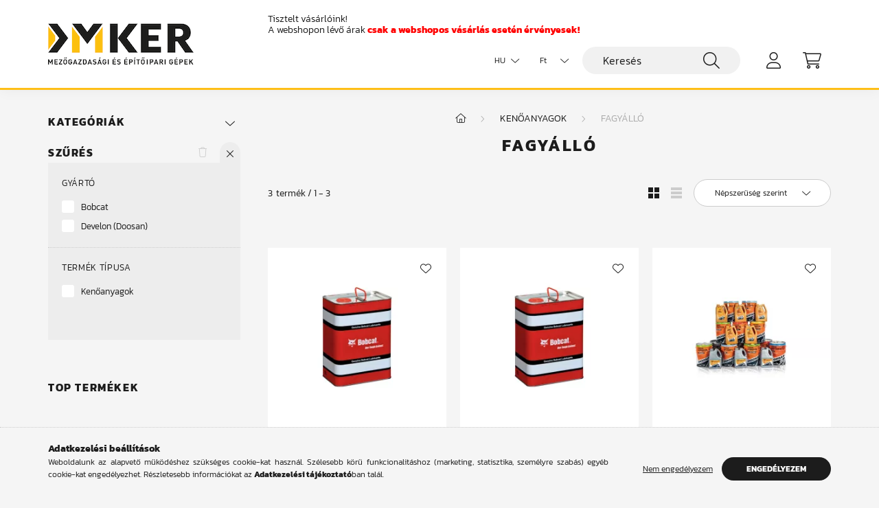

--- FILE ---
content_type: text/html; charset=UTF-8
request_url: https://www.dmkerwebshop.hu/Fagyallo
body_size: 18953
content:
<!DOCTYPE html>
<html lang="hu">
    <head>
        <meta charset="utf-8">
<meta name="description" content="Fagyálló, Kenőanyagok, DMKER webshop">
<meta name="robots" content="index, follow">
<meta http-equiv="X-UA-Compatible" content="IE=Edge">
<meta property="og:site_name" content="DMKER webshop" />
<meta property="og:title" content="Fagyálló - Kenőanyagok - DMKER webshop">
<meta property="og:description" content="Fagyálló, Kenőanyagok, DMKER webshop">
<meta property="og:type" content="website">
<meta property="og:url" content="https://www.dmkerwebshop.hu/Fagyallo">
<meta name="mobile-web-app-capable" content="yes">
<meta name="apple-mobile-web-app-capable" content="yes">
<meta name="MobileOptimized" content="320">
<meta name="HandheldFriendly" content="true">

<title>Fagyálló - Kenőanyagok - DMKER webshop</title>


<script>
var service_type="shop";
var shop_url_main="https://www.dmkerwebshop.hu";
var actual_lang="hu";
var money_len="0";
var money_thousend=" ";
var money_dec=",";
var shop_id=57288;
var unas_design_url="https:"+"/"+"/"+"www.dmkerwebshop.hu"+"/"+"!common_design"+"/"+"base"+"/"+"002200"+"/";
var unas_design_code='002200';
var unas_base_design_code='2200';
var unas_design_ver=4;
var unas_design_subver=4;
var unas_shop_url='https://www.dmkerwebshop.hu';
var responsive="yes";
var price_nullcut_disable=1;
var config_plus=new Array();
config_plus['product_tooltip']=1;
config_plus['cart_redirect']=2;
config_plus['money_type']='Ft';
config_plus['money_type_display']='Ft';
var lang_text=new Array();

var UNAS = UNAS || {};
UNAS.shop={"base_url":'https://www.dmkerwebshop.hu',"domain":'www.dmkerwebshop.hu',"username":'dmteszt.unas.hu',"id":57288,"lang":'hu',"currency_type":'Ft',"currency_code":'HUF',"currency_rate":'1',"currency_length":0,"base_currency_length":0,"canonical_url":'https://www.dmkerwebshop.hu/Fagyallo'};
UNAS.design={"code":'002200',"page":'product_list'};
UNAS.api_auth="bf3f9f4cd4c9d19478f105ed76dab85a";
UNAS.customer={"email":'',"id":0,"group_id":0,"without_registration":0};
UNAS.shop["category_id"]="773913";
UNAS.shop["only_private_customer_can_purchase"] = false;
 

UNAS.text = {
    "button_overlay_close": `Bezár`,
    "popup_window": `Felugró ablak`,
    "list": `lista`,
    "updating_in_progress": `frissítés folyamatban`,
    "updated": `frissítve`,
    "is_opened": `megnyitva`,
    "is_closed": `bezárva`,
    "deleted": `törölve`,
    "consent_granted": `hozzájárulás megadva`,
    "consent_rejected": `hozzájárulás elutasítva`,
    "field_is_incorrect": `mező hibás`,
    "error_title": `Hiba!`,
    "product_variants": `termék változatok`,
    "product_added_to_cart": `A termék a kosárba került`,
    "product_added_to_cart_with_qty_problem": `A termékből csak [qty_added_to_cart] [qty_unit] került kosárba`,
    "product_removed_from_cart": `A termék törölve a kosárból`,
    "reg_title_name": `Név`,
    "reg_title_company_name": `Cégnév`,
    "number_of_items_in_cart": `Kosárban lévő tételek száma`,
    "cart_is_empty": `A kosár üres`,
    "cart_updated": `A kosár frissült`
};


UNAS.text["delete_from_compare"]= `Törlés összehasonlításból`;
UNAS.text["comparison"]= `Összehasonlítás`;

UNAS.text["delete_from_favourites"]= `Törlés a kedvencek közül`;
UNAS.text["add_to_favourites"]= `Kedvencekhez`;






window.lazySizesConfig=window.lazySizesConfig || {};
window.lazySizesConfig.loadMode=1;
window.lazySizesConfig.loadHidden=false;

window.dataLayer = window.dataLayer || [];
function gtag(){dataLayer.push(arguments)};
gtag('js', new Date());
</script>

<script src="https://www.dmkerwebshop.hu/!common_packages/jquery/jquery-3.2.1.js?mod_time=1759314983"></script>
<script src="https://www.dmkerwebshop.hu/!common_packages/jquery/plugins/migrate/migrate.js?mod_time=1759314984"></script>
<script src="https://www.dmkerwebshop.hu/!common_packages/jquery/plugins/autocomplete/autocomplete.js?mod_time=1759314983"></script>
<script src="https://www.dmkerwebshop.hu/!common_packages/jquery/plugins/ui/ui_slider-1.11.4.js?mod_time=1759314984"></script>
<script src="https://www.dmkerwebshop.hu/!common_packages/jquery/plugins/ui/ui_touch-punch.js?mod_time=1759314984"></script>
<script src="https://www.dmkerwebshop.hu/!common_packages/jquery/plugins/tools/overlay/overlay.js?mod_time=1759314984"></script>
<script src="https://www.dmkerwebshop.hu/!common_packages/jquery/plugins/tools/toolbox/toolbox.expose.js?mod_time=1759314984"></script>
<script src="https://www.dmkerwebshop.hu/!common_packages/jquery/plugins/lazysizes/lazysizes.min.js?mod_time=1759314984"></script>
<script src="https://www.dmkerwebshop.hu/!common_packages/jquery/plugins/lazysizes/plugins/bgset/ls.bgset.min.js?mod_time=1759314984"></script>
<script src="https://www.dmkerwebshop.hu/!common_packages/jquery/own/shop_common/exploded/common.js?mod_time=1764831093"></script>
<script src="https://www.dmkerwebshop.hu/!common_packages/jquery/own/shop_common/exploded/common_overlay.js?mod_time=1759314983"></script>
<script src="https://www.dmkerwebshop.hu/!common_packages/jquery/own/shop_common/exploded/common_shop_popup.js?mod_time=1759314983"></script>
<script src="https://www.dmkerwebshop.hu/!common_packages/jquery/own/shop_common/exploded/page_product_list.js?mod_time=1759314983"></script>
<script src="https://www.dmkerwebshop.hu/!common_packages/jquery/own/shop_common/exploded/function_favourites.js?mod_time=1759314983"></script>
<script src="https://www.dmkerwebshop.hu/!common_packages/jquery/own/shop_common/exploded/function_compare.js?mod_time=1759314983"></script>
<script src="https://www.dmkerwebshop.hu/!common_packages/jquery/own/shop_common/exploded/function_param_filter.js?mod_time=1764233415"></script>
<script src="https://www.dmkerwebshop.hu/!common_packages/jquery/own/shop_common/exploded/function_infinite_scroll.js?mod_time=1759314983"></script>
<script src="https://www.dmkerwebshop.hu/!common_packages/jquery/plugins/hoverintent/hoverintent.js?mod_time=1759314984"></script>
<script src="https://www.dmkerwebshop.hu/!common_packages/jquery/own/shop_tooltip/shop_tooltip.js?mod_time=1759314983"></script>
<script src="https://www.dmkerwebshop.hu/!common_packages/jquery/plugins/waypoints/waypoints-4.0.0.js?mod_time=1759314984"></script>
<script src="https://www.dmkerwebshop.hu/!common_design/base/002200/main.js?mod_time=1759314986"></script>
<script src="https://www.dmkerwebshop.hu/!common_packages/jquery/plugins/flickity/v3/flickity.pkgd.min.js?mod_time=1759314984"></script>
<script src="https://www.dmkerwebshop.hu/!common_packages/jquery/plugins/flickity/v3/as-nav-for.js?mod_time=1759314984"></script>
<script src="https://www.dmkerwebshop.hu/!common_packages/jquery/plugins/toastr/toastr.min.js?mod_time=1759314984"></script>
<script src="https://www.dmkerwebshop.hu/!common_packages/jquery/plugins/tippy/popper-2.4.4.min.js?mod_time=1759314984"></script>
<script src="https://www.dmkerwebshop.hu/!common_packages/jquery/plugins/tippy/tippy-bundle.umd.min.js?mod_time=1759314984"></script>

<link href="https://www.dmkerwebshop.hu/temp/shop_57288_4d3c721630cf563908f83d899fae0e8a.css?mod_time=1767657758" rel="stylesheet" type="text/css">

<link href="https://www.dmkerwebshop.hu/Fagyallo" rel="canonical">
<link href="https://www.dmkerwebshop.hu/shop_ordered/57288/design_pic/favicon.ico" rel="shortcut icon">
<script>
        var google_consent=1;
    
        gtag('consent', 'default', {
           'ad_storage': 'denied',
           'ad_user_data': 'denied',
           'ad_personalization': 'denied',
           'analytics_storage': 'denied',
           'functionality_storage': 'denied',
           'personalization_storage': 'denied',
           'security_storage': 'granted'
        });

    
        gtag('consent', 'update', {
           'ad_storage': 'denied',
           'ad_user_data': 'denied',
           'ad_personalization': 'denied',
           'analytics_storage': 'denied',
           'functionality_storage': 'denied',
           'personalization_storage': 'denied',
           'security_storage': 'granted'
        });

        </script>
    	<script>
	/* <![CDATA[ */
	$(document).ready(function() {
       $(document).bind("contextmenu",function(e) {
            return false;
       });
	});
	/* ]]> */
	</script>
	

        <meta content="width=device-width, initial-scale=1.0" name="viewport" />
        <link rel="preconnect" href="https://fonts.gstatic.com">
        <link rel="preload" href="https://fonts.googleapis.com/css2?family=Quicksand:wght@400;700&display=swap" as="style" />
        <link rel="stylesheet" href="https://fonts.googleapis.com/css2?family=Quicksand:wght@400;700&display=swap" media="print" onload="this.media='all'">
        <noscript>
            <link rel="stylesheet" href="https://fonts.googleapis.com/css2?family=Quicksand:wght@400;700&display=swap" />
        </noscript>
        
        
        
        
        
        

        
        
        
        
                    
            
            
            
            
            
            
            
            
            
                
    </head>

                
                
    
    
    
    
    
                             
    
    <body class='design_ver4 design_subver1 design_subver2 design_subver3 design_subver4' id="ud_shop_art">
    
    <div id="image_to_cart" style="display:none; position:absolute; z-index:100000;"></div>
<div class="overlay_common overlay_warning" id="overlay_cart_add"></div>
<script>$(document).ready(function(){ overlay_init("cart_add",{"onBeforeLoad":false}); });</script>
<div class="overlay_common overlay_ok" id="overlay_cart_add_ok"></div>
<script>$(document).ready(function(){ overlay_init("cart_add_ok",[]); });</script>
<div class="overlay_common overlay_dialog" id="overlay_save_filter"></div>
<script>$(document).ready(function(){ overlay_init("save_filter",{"closeOnEsc":true,"closeOnClick":true}); });</script>
<div id="overlay_login_outer"></div>	
	<script>
	$(document).ready(function(){
	    var login_redir_init="";

		$("#overlay_login_outer").overlay({
			onBeforeLoad: function() {
                var login_redir_temp=login_redir_init;
                if (login_redir_act!="") {
                    login_redir_temp=login_redir_act;
                    login_redir_act="";
                }

									$.ajax({
						type: "GET",
						async: true,
						url: "https://www.dmkerwebshop.hu/shop_ajax/ajax_popup_login.php",
						data: {
							shop_id:"57288",
							lang_master:"hu",
                            login_redir:login_redir_temp,
							explicit:"ok",
							get_ajax:"1"
						},
						success: function(data){
							$("#overlay_login_outer").html(data);
							if (unas_design_ver >= 5) $("#overlay_login_outer").modal('show');
							$('#overlay_login1 input[name=shop_pass_login]').keypress(function(e) {
								var code = e.keyCode ? e.keyCode : e.which;
								if(code.toString() == 13) {		
									document.form_login_overlay.submit();		
								}	
							});	
						}
					});
								},
			top: 50,
			mask: {
	color: "#000000",
	loadSpeed: 200,
	maskId: "exposeMaskOverlay",
	opacity: 0.7
},
			closeOnClick: (config_plus['overlay_close_on_click_forced'] === 1),
			onClose: function(event, overlayIndex) {
				$("#login_redir").val("");
			},
			load: false
		});
		
			});
	function overlay_login() {
		$(document).ready(function(){
			$("#overlay_login_outer").overlay().load();
		});
	}
	function overlay_login_remind() {
        if (unas_design_ver >= 5) {
            $("#overlay_remind").overlay().load();
        } else {
            $(document).ready(function () {
                $("#overlay_login_outer").overlay().close();
                setTimeout('$("#overlay_remind").overlay().load();', 250);
            });
        }
	}

    var login_redir_act="";
    function overlay_login_redir(redir) {
        login_redir_act=redir;
        $("#overlay_login_outer").overlay().load();
    }
	</script>  
	<div class="overlay_common overlay_info" id="overlay_remind"></div>
<script>$(document).ready(function(){ overlay_init("remind",[]); });</script>

	<script>
    	function overlay_login_error_remind() {
		$(document).ready(function(){
			load_login=0;
			$("#overlay_error").overlay().close();
			setTimeout('$("#overlay_remind").overlay().load();', 250);	
		});
	}
	</script>  
	<div class="overlay_common overlay_info" id="overlay_newsletter"></div>
<script>$(document).ready(function(){ overlay_init("newsletter",[]); });</script>

<script>
function overlay_newsletter() {
    $(document).ready(function(){
        $("#overlay_newsletter").overlay().load();
    });
}
</script>
<div class="overlay_common overlay_error" id="overlay_script"></div>
<script>$(document).ready(function(){ overlay_init("script",[]); });</script>
    <script>
    $(document).ready(function() {
        $.ajax({
            type: "GET",
            url: "https://www.dmkerwebshop.hu/shop_ajax/ajax_stat.php",
            data: {master_shop_id:"57288",get_ajax:"1"}
        });
    });
    </script>
    

    <div id="container" class="page_shop_art_773913  js-ajax-filter-box-checking">
                

        <header class="header js-header">
            <div class="header-inner js-header-inner">
                <div class="container">
                    <div class="row gutters-10 gutters-xl-20 flex-nowrap justify-content-center align-items-center py-3 py-lg-4 position-relative">
                        <div class="header__left col col-lg-auto">
                            <div class="header__left-inner d-flex align-items-center">
                                <button type="button" class="hamburger__btn dropdown--btn d-xl-none" id="hamburger__btn" aria-label="hamburger button" data-btn-for=".main__left">
                                    <span class="hamburger__btn-icon icon--hamburger"></span>
                                </button>
                                    <div id="header_logo_img" class="js-element header_logo logo" data-element-name="header_logo">
        <div class="header_logo-img-container">
            <div class="header_logo-img-wrapper">
                                                <a href="https://www.dmkerwebshop.hu/">                    <picture>
                                                <source media="(max-width: 575.98px)" srcset="https://www.dmkerwebshop.hu/!common_design/custom/dmteszt.unas.hu/element/layout_hu_header_logo-280x60_1_small.png?time=1706701819 212w, https://www.dmkerwebshop.hu/!common_design/custom/dmteszt.unas.hu/element/layout_hu_header_logo-280x60_1_small_retina.png?time=1706701819 212w" sizes="212px"/>
                                                <source srcset="https://www.dmkerwebshop.hu/!common_design/custom/dmteszt.unas.hu/element/layout_hu_header_logo-280x60_1_default.png?time=1706701819 1x, https://www.dmkerwebshop.hu/!common_design/custom/dmteszt.unas.hu/element/layout_hu_header_logo-280x60_1_default_retina.png?time=1706701819 2x" />
                        <img                              src="https://www.dmkerwebshop.hu/!common_design/custom/dmteszt.unas.hu/element/layout_hu_header_logo-280x60_1_default.png?time=1706701819"                             
                             alt="DMKER webshop                        "/>
                    </picture>
                    </a>                                        </div>
        </div>
    </div>

                            </div>
                        </div>

                        <div class="header__right col-auto col-lg">
                            <div class="row gutters-10 align-items-center">
                                <div class="js-element header_text_section_2 d-none d-lg-block col col-xl-auto text-center text-xl-left" data-element-name="header_text_section_2">
            <div class="header_text_section_2-slide slide-1"><p>Tisztelt vásárlóink!</p>
<p>A webshopon lévő árak <span style="color: #ff0000;"><strong>c<span style="color: #ff0000;">sak</span> a webshopos vásárlás esetén érvényesek!</strong></span></p>
<p>&nbsp;</p></div>
    </div>

                                <div class="col-auto col-xl d-flex justify-content-end position-static">
                                        <div class="lang-box-desktop flex-shrink-0">
        <div class="lang-select-group form-group form-select-group mb-0">
            <select class="form-control border-0 lang-select" aria-label="Nyelv váltás" name="change_lang" id="box_lang_select_desktop" onchange="location.href='https://www.dmkerwebshop.hu'+this.value">
                                <option value="/Fagyallo" selected="selected">HU</option>
                                <option value="/en/Fagyallo">EN</option>
                            </select>
        </div>
    </div>
    
                                        <div class="currency-box-desktop flex-shrink-0">
        <form action="https://www.dmkerwebshop.hu/shop_moneychange.php" name="form_moneychange" method="post"><input name="file_back" type="hidden" value="/Fagyallo">
            <div class="currency-select-group form-group form-select-group mb-0">
                <select class="form-control border-0 money-select" aria-label="Pénznem váltás" name="session_money_select" id="session_money_select2" onchange="document.form_moneychange.submit();">
                    <option value="-1" selected="selected">Ft</option>
                                            <option value="0">EUR</option>
                                    </select>
            </div>
        </form>
            </div>


                                    <button class="search-box__dropdown-btn dropdown--btn d-xl-none" aria-label="search button" type="button" data-btn-for=".search-box__dropdown">
                                        <span class="search-box__dropdown-btn-icon icon--search"></span>
                                    </button>
                                    <div class="search-box search-box__dropdown dropdown--content dropdown--content-till-lg" data-content-for=".search__dropdown-btn" data-content-direction="full">
                                        <div class="dropdown--content-inner search-box__inner position-relative js-search browser-is-chrome" id="box_search_content">
    <form name="form_include_search" id="form_include_search" action="https://www.dmkerwebshop.hu/shop_search.php" method="get">
    <div class="box-search-group">
        <input data-stay-visible-breakpoint="1200" class="search-box__input ac_input form-control js-search-input" name="search"
               pattern=".{3,100}" id="box_search_input" value="" aria-label="Keresés"
               title="Hosszabb kereső kifejezést írjon be!" placeholder="Keresés" type="search" maxlength="100" autocomplete="off"
               required        >
        <div class='search-box__search-btn-outer input-group-append' title='Keresés'>
            <button class='search-btn' aria-label="Keresés">
                <span class="search-btn-icon icon--search"></span>
            </button>
        </div>
        <div class="search__loading">
            <div class="loading-spinner--small"></div>
        </div>
    </div>
    <div class="search-box__mask"></div>
    </form>
    <div class="ac_results"></div>
</div>
<script>
    $(document).ready(function(){
        $(document).on('smartSearchInputLoseFocus', function(){
            if ($('.js-search-smart-autocomplete').length>0) {
                setTimeout(function () {
                    let height = $(window).height() - ($('.js-search-smart-autocomplete').offset().top - $(window).scrollTop()) - 20;
                    $('.search-smart-autocomplete').css('max-height', height + 'px');
                }, 300);
            }
        });
    });
</script>

                                    </div>

                                        <button type="button" class="profile__btn js-profile-btn dropdown--btn" id="profile__btn" data-orders="https://www.dmkerwebshop.hu/shop_order_track.php" aria-label="profile button" data-btn-for=".profile__dropdown">
        <span class="profile__btn-icon icon--head"></span>
    </button>
    <div class="profile__dropdown dropdown--content" data-content-for=".profile__btn" data-content-direction="right">
        <div class="dropdown--content-inner">
                    <div class="profile__title">
                <span class="profile__title-icon icon--b-head"></span>
                <span class="profile__title-text">Belépés</span>
            </div>
            <div class='login-box__loggedout-container'>
                <form name="form_login" action="https://www.dmkerwebshop.hu/shop_logincheck.php" method="post"><input name="file_back" type="hidden" value="/Fagyallo"><input type="hidden" name="login_redir" value="" id="login_redir">
                <div class="login-box__form-inner">
                    <div class="form-group login-box__input-field form-label-group">
                        <input name="shop_user_login" id="shop_user_login" aria-label="Email" placeholder='Email' type="text" maxlength="100" class="form-control" spellcheck="false" autocomplete="email" autocapitalize="off">
                        <label for="shop_user_login">Email</label>
                    </div>
                    <div class="form-group login-box__input-field form-label-group mb-4">
                        <input name="shop_pass_login" id="shop_pass_login" aria-label="Jelszó" placeholder="Jelszó" type="password" maxlength="100" class="form-control" spellcheck="false" autocomplete="current-password" autocapitalize="off">
                        <label for="shop_pass_login">Jelszó</label>
                    </div>
                    <div class="form-group text-center mb-4">
                        <button type="submit" class="btn btn-primary">Belép</button>
                    </div>
                                        <div class="line-separator"></div>
                    <div class="form-group text-center">
                        <div class="login-box__reg-btn-wrap">
                            <a class="login-box__reg-btn btn btn-secondary" href="https://www.dmkerwebshop.hu/shop_reg.php?no_reg=0">Regisztráció</a>
                        </div>
                        <div class="login-box__remind-btn-wrap">
                            <button type="button" class="login-box__remind-btn btn btn-secondary" onclick="handleCloseDropdowns(); overlay_login_remind();">Elfelejtettem a jelszavamat</button>
                        </div>
                    </div>
                </div>
                </form>
            </div>
                </div>
    </div>


                                    <button class="cart-box__btn dropdown--btn js-cart-box-loaded-by-ajax" aria-label="cart button" type="button" data-btn-for=".cart-box__dropdown">
                                        <span class="cart-box__btn-icon icon--cart">
                                                <span id="box_cart_content" class="cart-box">            </span>
                                        </span>
                                    </button>
                                                                        <div class="cart-box__dropdown dropdown--content js-cart-box-dropdown" data-content-for=".cart-box__btn" data-content-direction="right">
                                        <div class="h-100 dropdown--content-inner" id="box_cart_content2">
                                            <div class="loading-spinner-wrapper text-center">
                                                <div class="loading-spinner--small" style="width:30px;height:30px;"></div>
                                            </div>
                                            <script>
                                                $(document).ready(function(){
                                                    $('.cart-box__btn').on('click', function(){
                                                        let $this_btn = $(this);
                                                        const $box_cart_2 = $("#box_cart_content2");

                                                        if (!$this_btn.hasClass('ajax-loading') && !$this_btn.hasClass('is-loaded')) {
                                                            $.ajax({
                                                                type: "GET",
                                                                async: true,
                                                                url: "https://www.dmkerwebshop.hu/shop_ajax/ajax_box_cart.php?get_ajax=1&lang_master=hu&cart_num=2",
                                                                beforeSend:function(){
                                                                    $this_btn.addClass('ajax-loading');
                                                                    $box_cart_2.addClass('ajax-loading');
                                                                },
                                                                success: function (data) {
                                                                    $box_cart_2.html(data).removeClass('ajax-loading').addClass("is-loaded");
                                                                    $this_btn.removeClass('ajax-loading').addClass("is-loaded");

                                                                    const $box_cart_free_shipping_el = $(".js-cart-box-free-shipping", $box_cart_2);
                                                                    const $box_cart_sum_and_btns_el = $(".js-cart-box-sum-and-btns", $box_cart_2);
                                                                    const $box_cart_header_el = $(".js-cart-box-title", $box_cart_2);

                                                                    requestAnimationFrame(function() {
                                                                        if ($box_cart_free_shipping_el.length > 0 && $box_cart_free_shipping_el.css('display') != 'none') {
                                                                            root.style.setProperty("--cart-box-free-shipping-height", $box_cart_free_shipping_el.outerHeight(true) + "px");
                                                                        }
                                                                        if ($box_cart_header_el.length > 0 && $box_cart_header_el.css('display') != 'none') {
                                                                            root.style.setProperty("--cart-box-header-height", $box_cart_header_el.outerHeight(true) + "px");
                                                                        }
                                                                        root.style.setProperty("--cart-box-sum-and-btns", $box_cart_sum_and_btns_el.outerHeight(true) + "px");
                                                                    })
                                                                }
                                                            });
                                                        }
                                                    });
                                                });
                                            </script>
                                            
                                        </div>
                                    </div>
                                                                    </div>
                            </div>
                        </div>
                    </div>
                </div>
            </div>
        </header>
        
        <main class="main">
            <div class="container">
                <div class="row">
                                        <div class="main__left col-auto dropdown--content dropdown--content-till-lg" data-content-for=".hamburger__btn, .filter-top__filter-btn" data-content-direction="left">
                        <button class="main__left-btn-close btn-close d-xl-none" data-close-btn-for=".hamburger__btn, .main__left" type="button" aria-label="bezár" data-text="bezár"></button>
                        <div class="main__left-inner">
                            

                                                        <div id="box_container_shop_cat" class="box_container">
                                <div class="box box--closeable">
                                    <div class="box__title h4">
                                        <span class="box__title-text" onclick="boxContentOpener($(this));">Kategóriák</span>
                                        <button onclick="boxContentOpener($(this));" aria-expanded="false" class="box__toggle-btn content-toggle-btn" aria-haspopup="listbox" type="button"></button>
                                    </div>
                                    <div class="box__content show js-box-content">
                                                <script>
    function navItemOpen($thisBtn) {
        let $thisParentSubmenu = $thisBtn.closest('.submenu');
        let $thisNavItem = $thisBtn.closest('.nav-item');
        let $thisSubmenu = $thisNavItem.find('.submenu').first();

        /*remove is-opened class form the rest menus (cat+plus)*/
        let $notThisOpenedNavItem = $thisParentSubmenu.find('.nav-item.show').not($thisNavItem);
        $notThisOpenedNavItem.find('.submenu.show').removeClass('show');
        $notThisOpenedNavItem.find('.submenu-toggle-btn').attr('aria-expanded','false');
        $notThisOpenedNavItem.removeClass('show');

        if ($thisNavItem.hasClass('show')) {
            $thisBtn.attr('aria-expanded','false');
            $thisNavItem.removeClass('show');
            $thisSubmenu.removeClass('show');
        } else {
            $thisBtn.attr('aria-expanded','true');
            $thisNavItem.addClass('show');
            $thisSubmenu.addClass('show');
        }
    }
    function catSubLoad($id,$ajaxUrl){
        let $navItem = $('.nav-item[data-id="'+$id+'"]');

        $.ajax({
            type: 'GET',
            url: $ajaxUrl,
            beforeSend: function(){
                $navItem.addClass('ajax-loading');
                setTimeout(function (){
                    if (!$navItem.hasClass('ajax-loaded')) {
                        $navItem.addClass('ajax-loader');
                    }
                }, 500);
            },
            success:function(data){
                $navItem.append(data);
                $("> .nav-link-wrapper > .submenu-toggle-btn", $navItem).attr('onclick','navItemOpen($(this));').trigger('click');
                $navItem.removeClass('ajax-loading ajax-loader').addClass('ajax-loaded');
            }
        });
    }
</script>

<ul id="nav__cat" class="navbar-nav js-navbar-nav">
            <li class="nav-item spec-item js-nav-item-akcio" data-id="akcio">
            <div class="nav-link-wrapper">
                <a class="nav-link" href="https://www.dmkerwebshop.hu/shop_artspec.php?artspec=1">
                    Akciók
                                    </a>

                            </div>
                    </li>
            <li class="nav-item has-submenu js-nav-item-939876" data-id="939876">
            <div class="nav-link-wrapper">
                <a class="nav-link" href="https://www.dmkerwebshop.hu/Kereses-geptipus-es-alvazszam-alapjan">
                    *Keresés géptípus és alvázszám alapján
                    <span class="nav-item__count round-bracket-around">29034</span>                </a>

                                <button                         onclick="catSubLoad('939876','https://www.dmkerwebshop.hu/shop_ajax/ajax_box_cat.php?get_ajax=1&type=layout&change_lang=hu&level=1&key=939876&box_var_name=shop_cat&box_var_layout_cache=1&box_var_expand_cache=yes&box_var_layout_level0=0&box_var_layout=1&box_var_ajax=1&box_var_section=content&box_var_highlight=yes&box_var_type=expand&box_var_div=no&box_var_expand_cache_per_cats=1');" aria-expanded="false"
                                                class="content-toggle-btn submenu-toggle-btn" data-toggle="submenu" aria-haspopup="true" type="button">
                </button>
                            </div>
                    </li>
            <li class="nav-item js-nav-item-804611" data-id="804611">
            <div class="nav-link-wrapper">
                <a class="nav-link" href="https://www.dmkerwebshop.hu/Aktualis-akciok">
                    <b>**Aktuális akcióink**</b><br />    
                    <span class="nav-item__count round-bracket-around">80</span>                </a>

                            </div>
                    </li>
            <li class="nav-item has-submenu js-nav-item-954432" data-id="954432">
            <div class="nav-link-wrapper">
                <a class="nav-link" href="https://www.dmkerwebshop.hu/Ajandektargyak-makettek">
                    Ajándéktárgyak, makettek
                    <span class="nav-item__count round-bracket-around">21</span>                </a>

                                <button                         onclick="catSubLoad('954432','https://www.dmkerwebshop.hu/shop_ajax/ajax_box_cat.php?get_ajax=1&type=layout&change_lang=hu&level=1&key=954432&box_var_name=shop_cat&box_var_layout_cache=1&box_var_expand_cache=yes&box_var_layout_level0=0&box_var_layout=1&box_var_ajax=1&box_var_section=content&box_var_highlight=yes&box_var_type=expand&box_var_div=no&box_var_expand_cache_per_cats=1');" aria-expanded="false"
                                                class="content-toggle-btn submenu-toggle-btn" data-toggle="submenu" aria-haspopup="true" type="button">
                </button>
                            </div>
                    </li>
            <li class="nav-item has-submenu js-nav-item-508402" data-id="508402">
            <div class="nav-link-wrapper">
                <a class="nav-link" href="https://www.dmkerwebshop.hu/Egyeb-alkatreszek">
                    Egyéb alkatrészek
                    <span class="nav-item__count round-bracket-around">3006</span>                </a>

                                <button                         onclick="catSubLoad('508402','https://www.dmkerwebshop.hu/shop_ajax/ajax_box_cat.php?get_ajax=1&type=layout&change_lang=hu&level=1&key=508402&box_var_name=shop_cat&box_var_layout_cache=1&box_var_expand_cache=yes&box_var_layout_level0=0&box_var_layout=1&box_var_ajax=1&box_var_section=content&box_var_highlight=yes&box_var_type=expand&box_var_div=no&box_var_expand_cache_per_cats=1');" aria-expanded="false"
                                                class="content-toggle-btn submenu-toggle-btn" data-toggle="submenu" aria-haspopup="true" type="button">
                </button>
                            </div>
                    </li>
            <li class="nav-item has-submenu js-nav-item-923173" data-id="923173">
            <div class="nav-link-wrapper">
                <a class="nav-link" href="https://www.dmkerwebshop.hu/Gumiabroncsok">
                    Gumiabroncsok
                    <span class="nav-item__count round-bracket-around">12</span>                </a>

                                <button                         onclick="catSubLoad('923173','https://www.dmkerwebshop.hu/shop_ajax/ajax_box_cat.php?get_ajax=1&type=layout&change_lang=hu&level=1&key=923173&box_var_name=shop_cat&box_var_layout_cache=1&box_var_expand_cache=yes&box_var_layout_level0=0&box_var_layout=1&box_var_ajax=1&box_var_section=content&box_var_highlight=yes&box_var_type=expand&box_var_div=no&box_var_expand_cache_per_cats=1');" aria-expanded="false"
                                                class="content-toggle-btn submenu-toggle-btn" data-toggle="submenu" aria-haspopup="true" type="button">
                </button>
                            </div>
                    </li>
            <li class="nav-item has-submenu js-nav-item-735956" data-id="735956">
            <div class="nav-link-wrapper">
                <a class="nav-link" href="https://www.dmkerwebshop.hu/Gumihevederek">
                    Gumihevederek
                    <span class="nav-item__count round-bracket-around">16</span>                </a>

                                <button                         onclick="catSubLoad('735956','https://www.dmkerwebshop.hu/shop_ajax/ajax_box_cat.php?get_ajax=1&type=layout&change_lang=hu&level=1&key=735956&box_var_name=shop_cat&box_var_layout_cache=1&box_var_expand_cache=yes&box_var_layout_level0=0&box_var_layout=1&box_var_ajax=1&box_var_section=content&box_var_highlight=yes&box_var_type=expand&box_var_div=no&box_var_expand_cache_per_cats=1');" aria-expanded="false"
                                                class="content-toggle-btn submenu-toggle-btn" data-toggle="submenu" aria-haspopup="true" type="button">
                </button>
                            </div>
                    </li>
            <li class="nav-item has-submenu show js-nav-item-968704" data-id="968704">
            <div class="nav-link-wrapper">
                <a class="nav-link" href="https://www.dmkerwebshop.hu/Kenoanyagok">
                    Kenőanyagok
                    <span class="nav-item__count round-bracket-around">20</span>                </a>

                                <button                         onclick="navItemOpen($(this));" aria-expanded="true"                        class="content-toggle-btn submenu-toggle-btn" data-toggle="submenu" aria-haspopup="true" type="button">
                </button>
                            </div>
                            <ul class="submenu collapse show submenu--level-1">
            <li class="nav-item  js-nav-item-743773" data-id="743773">
            <div class="nav-link-wrapper">
                <a class="nav-link" href="https://www.dmkerwebshop.hu/Egyeb-kenoanyag" >Egyéb kenőanyag
                <span class="nav-item__count round-bracket-around">0</span>                </a>
                            </div>
                    </li>
            <li class="nav-item  js-nav-item-773913" data-id="773913">
            <div class="nav-link-wrapper">
                <a class="nav-link" href="https://www.dmkerwebshop.hu/Fagyallo" >Fagyálló
                <span class="nav-item__count round-bracket-around">3</span>                </a>
                            </div>
                    </li>
            <li class="nav-item  js-nav-item-812234" data-id="812234">
            <div class="nav-link-wrapper">
                <a class="nav-link" href="https://www.dmkerwebshop.hu/Hid-es-valto-olaj" >Híd- és váltó olaj
                <span class="nav-item__count round-bracket-around">7</span>                </a>
                            </div>
                    </li>
            <li class="nav-item  js-nav-item-112142" data-id="112142">
            <div class="nav-link-wrapper">
                <a class="nav-link" href="https://www.dmkerwebshop.hu/Hidraulika-olaj" >Hidraulika olaj
                <span class="nav-item__count round-bracket-around">3</span>                </a>
                            </div>
                    </li>
            <li class="nav-item  js-nav-item-910393" data-id="910393">
            <div class="nav-link-wrapper">
                <a class="nav-link" href="https://www.dmkerwebshop.hu/Motorolaj" >Motorolaj
                <span class="nav-item__count round-bracket-around">4</span>                </a>
                            </div>
                    </li>
            <li class="nav-item  js-nav-item-227235" data-id="227235">
            <div class="nav-link-wrapper">
                <a class="nav-link" href="https://www.dmkerwebshop.hu/Zsirok" >Zsírok
                <span class="nav-item__count round-bracket-around">3</span>                </a>
                            </div>
                    </li>
    
    
    </ul>

                    </li>
            <li class="nav-item has-submenu js-nav-item-691875" data-id="691875">
            <div class="nav-link-wrapper">
                <a class="nav-link" href="https://www.dmkerwebshop.hu/szurok-szuroszettek">
                    Szűrők, szűrőszettek
                    <span class="nav-item__count round-bracket-around">288</span>                </a>

                                <button                         onclick="catSubLoad('691875','https://www.dmkerwebshop.hu/shop_ajax/ajax_box_cat.php?get_ajax=1&type=layout&change_lang=hu&level=1&key=691875&box_var_name=shop_cat&box_var_layout_cache=1&box_var_expand_cache=yes&box_var_layout_level0=0&box_var_layout=1&box_var_ajax=1&box_var_section=content&box_var_highlight=yes&box_var_type=expand&box_var_div=no&box_var_expand_cache_per_cats=1');" aria-expanded="false"
                                                class="content-toggle-btn submenu-toggle-btn" data-toggle="submenu" aria-haspopup="true" type="button">
                </button>
                            </div>
                    </li>
    </ul>
    
                                                			<ul id="nav__menu" class="navbar-nav js-navbar-nav">
				<li class="nav-item js-nav-item-267433">
			<div class="nav-link-wrapper">
				<a class="nav-link" href="https://www.dmkerwebshop.hu/spg/267433/Jaroszerkezet-alkatreszek">
					Járószerkezet alkatrészek
									</a>
							</div>
					</li>
			<li class="nav-item js-nav-item-252721">
			<div class="nav-link-wrapper">
				<a class="nav-link" href="https://www.dmkerwebshop.hu/spg/252721/Ajanlatkeres-alkatreszre">
					Ajánlatkérés alkatrészre
									</a>
							</div>
					</li>
			<li class="nav-item js-nav-item-201687">
			<div class="nav-link-wrapper">
				<a class="nav-link" href="https://www.dmkerwebshop.hu/spg/201687/Letoltheto-prospektusok">
					Letölthető prospektusok
									</a>
							</div>
					</li>
			<li class="nav-item js-nav-item-557424">
			<div class="nav-link-wrapper">
				<a class="nav-link" href="https://www.dmkerwebshop.hu/spg/557424/Vasarlasi-seged-ha-nem-talalja-amit-keres">
					Vásárlási segéd (ha nem találja amit keres...)
									</a>
							</div>
					</li>
			<li class="nav-item js-nav-item-701243">
			<div class="nav-link-wrapper">
				<a class="nav-link" href="https://www.dmkerwebshop.hu/spg/701243/Doosan-motorok-es-alkatreszek">
					Doosan motorok és alkatrészek
									</a>
							</div>
					</li>
		</ul>

    
                                    </div>
                                </div>
                                <script>
                                    function boxContentOpener($thisEl) {
                                        let $thisBox = $thisEl.closest('.box');
                                        let $thisBtn = $thisBox.find('.box__toggle-btn');

                                        if ($thisBox.hasClass('has-opened-content')) {
                                            $thisBtn.attr('aria-expanded','false').removeClass('open').addClass('close');
                                            $thisBox.removeClass('has-opened-content').find('.box__content').removeClass('show');
                                        } else {
                                            $thisBox.addClass('has-opened-content').find('.box__content').addClass('show');
                                            $thisBtn.attr('aria-expanded','true').removeClass('open').addClass('close')
                                        }
                                    }
                                </script>
                            </div>
                            
                                    

  
 <div id="box_container_shop_filter" class="box_container box_container_filter">
 <div class="box box--closeable has-opened-content">
 <div class="box__title h4">
 <span class="box__title-text" onclick="boxContentOpener($(this));">Szűrés</span>
 <div class="filter-buttons filter-box__buttons js-filter-top-buttons">
 <button type="button" class="filter-top__delete-btn btn" disabled onclick="product_filter_delete_all('');" data-tippy="Szűrés törlése" aria-label="Szűrés törlése">
 <span class="icon--trash"></span>
 </button>
 </div>
 <button onclick="boxContentOpener($(this));" aria-expanded="true" class="box__toggle-btn content-toggle-btn" aria-haspopup="listbox" type="button"></button>
 </div>
 <div class="selected-filters selected-filters--1 js-selected-filters"></div>
 <div class="box__content show">
 
 
<div id="box_filter_content" class="js-filter-load-here js-filter-box js-product-list__filter-content product-list__filter-content-outer col-12 col-md-auto order-1">
 
 
 <div class="product_filter_group filter-type--checkbox" id="param_4060326_group" data-id="4060326">
 <div class="product_filter_title" id="param_4060326_title">
 <span class="product_filter_title__text">Gyártó</span>
 </div>
 <div class="product_filter_content position-relative product_filter_type_text product_filter_4060326_content " id="param_4060326_content">
 <div class="product_filter_text">
 <div class="product_filter_checkbox custom-control custom-checkbox">
 <span class="text_input"> <input class="custom-control-input" id="product_filter_checkbox_4060326_d44f7295a4c4656200a0c882cde807f6" type="checkbox" onclick="filter_activate_delay(&quot;&quot;);" value="Bobcat">
 <label class="product_filter_link custom-control-label label-type--text" for="product_filter_checkbox_4060326_d44f7295a4c4656200a0c882cde807f6">Bobcat</label>
 </span>
 </div>
 </div>
 <div class="product_filter_text">
 <div class="product_filter_checkbox custom-control custom-checkbox">
 <span class="text_input"> <input class="custom-control-input" id="product_filter_checkbox_4060326_03e845d6231933bb0f40667ecf317403" type="checkbox" onclick="filter_activate_delay(&quot;&quot;);" value="Develon (Doosan)">
 <label class="product_filter_link custom-control-label label-type--text" for="product_filter_checkbox_4060326_03e845d6231933bb0f40667ecf317403">Develon (Doosan)</label>
 </span>
 </div>
 </div>
 </div>
 </div>
 <div class="product_filter_group filter-type--checkbox" id="param_4060346_group" data-id="4060346">
 <div class="product_filter_title" id="param_4060346_title">
 <span class="product_filter_title__text">Termék típusa</span>
 </div>
 <div class="product_filter_content position-relative product_filter_type_text product_filter_4060346_content " id="param_4060346_content">
 <div class="product_filter_text">
 <div class="product_filter_checkbox custom-control custom-checkbox">
 <span class="text_input"> <input class="custom-control-input" id="product_filter_checkbox_4060346_8ff57b7aa6b267e4185bd417c2001ad9" type="checkbox" onclick="filter_activate_delay(&quot;&quot;);" value="Kenőanyagok">
 <label class="product_filter_link custom-control-label label-type--text" for="product_filter_checkbox_4060346_8ff57b7aa6b267e4185bd417c2001ad9">Kenőanyagok</label>
 </span>
 </div>
 </div>
 </div>
 </div>
 <script>
var filter_box_allow_value_count=0;
var filter_activate_timer=null;
var filter_activate_loaded=1;
var clicked_param_id=0;
var clicked_param_value="";
var filter_get;
function filter_activate_delay(prefix){
		if (filter_activate_timer) clearTimeout(filter_activate_timer);
		if (filter_activate_loaded!=1) {
			filter_activate_timer = setTimeout(function() {filter_activate_delay(prefix)},300);		} else {
			filter_activate_timer = setTimeout(function() {filter_activate(prefix)},300);		}
}
function filter_activate(prefix) {
	filter_get="";
	filter_activate_loaded=0
	var temp_filter_get="";
	var temp_filter_active=0;
	$("#"+prefix+"param_4060326_content input:not(.js-product-filter-input-ignore)").each(function(index, value) {
		if ($(this).prop("checked")==true) {
			$(this).parent().parent().parent().addClass("product_filter_checked");
			temp_filter_active=1;
			if (temp_filter_get!="") temp_filter_get+="|";
			temp_filter_get+=$(this).val().replace(/:/g,"&#58;");
		} else {
			$(this).parent().parent().parent().removeClass("product_filter_checked");
		}
	});
	if (temp_filter_active==1) {
		$("#"+prefix+"param_4060326_content").addClass("product_filter_content_checked");
		$("#"+prefix+"param_4060326_content").parent(".product_filter_group").addClass("product_filter_group_checked");
	} else {
		$("#"+prefix+"param_4060326_content").removeClass("product_filter_content_checked");
		$("#"+prefix+"param_4060326_content").parent(".product_filter_group").removeClass("product_filter_group_checked");
	}
	if (temp_filter_get!="") {
		if (filter_get!="") filter_get+="\\"
		filter_get+="4060326:"+temp_filter_get
	}
	var temp_filter_get="";
	var temp_filter_active=0;
	$("#"+prefix+"param_4060346_content input:not(.js-product-filter-input-ignore)").each(function(index, value) {
		if ($(this).prop("checked")==true) {
			$(this).parent().parent().parent().addClass("product_filter_checked");
			temp_filter_active=1;
			if (temp_filter_get!="") temp_filter_get+="|";
			temp_filter_get+=$(this).val().replace(/:/g,"&#58;");
		} else {
			$(this).parent().parent().parent().removeClass("product_filter_checked");
		}
	});
	if (temp_filter_active==1) {
		$("#"+prefix+"param_4060346_content").addClass("product_filter_content_checked");
		$("#"+prefix+"param_4060346_content").parent(".product_filter_group").addClass("product_filter_group_checked");
	} else {
		$("#"+prefix+"param_4060346_content").removeClass("product_filter_content_checked");
		$("#"+prefix+"param_4060346_content").parent(".product_filter_group").removeClass("product_filter_group_checked");
	}
	if (temp_filter_get!="") {
		if (filter_get!="") filter_get+="\\"
		filter_get+="4060346:"+temp_filter_get
	}
	if (filter_get!="") {
		temp_url="https://www.dmkerwebshop.hu/Fagyallo?filter="+encodeURIComponent(filter_get.replace(/&/g,'&amp;').replace(/"/g,'&quot;')).replace(/%3A/g,':').replace(/%2F/g,'/');
		temp_url_state="https://www.dmkerwebshop.hu/Fagyallo?filter="+encodeURIComponent(filter_get.replace(/&/g,'&amp;').replace(/"/g,'&quot;')).replace(/%3A/g,':').replace(/%5C/g,'\\');
	} else {
		temp_url="https://www.dmkerwebshop.hu/Fagyallo?filter=";
		temp_url_state="https://www.dmkerwebshop.hu/Fagyallo?filter=";
	}
	$(".product-list-wrapper").html("<div class='page_content_ajax'></div>");
	$(document).trigger("filterProductlistRefreshing");
	$.ajax({
		type: "GET",
		async: true,
		url: "https://www.dmkerwebshop.hu/Fagyallo",
		data: {
			clicked_param_id:clicked_param_id,
			filter:filter_get,
			url_state:temp_url_state,
			ajax_filter:"1",
			ajax_nodesign:"1"
		},
		success: function(result){
	 product_filter_history_state("push",temp_url_state,prefix,clicked_param_id,clicked_param_value);
			clicked_param_id=0;
			clicked_param_value="";
			filter_activate_loaded=1;
	 $(document).trigger("filterProductlistRefreshed");
			if (result.indexOf("</html")==-1) $(".product-list-wrapper").html(result);
		}
	});
 $("#"+prefix+"box_filter_content .product_filter_delete_all_outer").css("display","none");
 var filter_delete_enabled = 0;
 $("#"+prefix+"box_filter_content .product_filter_content").each(function(){
 if ($(this).hasClass("product_filter_content_checked")) {
 $("#"+prefix+"box_filter_content .product_filter_delete_all_outer").css("display","block");
 filter_delete_enabled = 1;
 return false;
 }
 });
 (filter_delete_enabled == 1) ? $(document).trigger("filterDeleteEnabled") : $(document).trigger("filterDeleteDisabled");
}
function filter_icon_click(filter_this) {
 if (filter_this.children("input").prop("checked")==true) {
 	filter_this.children("input").prop("checked",false);
	} else {
 	filter_this.children("input").prop("checked",true);
	}
}
function filter_icon(filter_this) {
 if (filter_this.children("input").prop("checked")!=true) {
 	filter_this.addClass("product_filter_icon_unchecked_grayscale");
 	filter_this.addClass("product_filter_icon_unchecked");
 	filter_this.removeClass("product_filter_icon_checked");
	} else {
 	filter_this.removeClass("product_filter_icon_unchecked_grayscale");
 	filter_this.removeClass("product_filter_icon_unchecked");
 	filter_this.addClass("product_filter_icon_checked");
	}
}
$(document).ready(function(){
	 product_filter_history_state("pop","","","","");
	var checkbox_on=0;
	$("#box_filter_content .product_filter_content").each(function(){
		if ($(this).find("input").prop("checked")==true || $(this).hasClass("product_filter_content_checked")) {
			checkbox_on=1;
			return false;
		}
	});
	if (checkbox_on==1 && checkbox_on_already!=1) {
 filter_activate("");
 var checkbox_on_already=1
	}
	if (checkbox_on==1) {
 $("#box_filter_content .product_filter_delete_all_outer").css("display","block");
 $(document).trigger("filterDeleteEnabled");
	}else{
 $("#box_filter_content .product_filter_delete_all_outer").css("display","none");
	 $(document).trigger("filterDeleteDisabled");
	}
});
</script>

 <div class="product-filter__buttons">
 <div class="product_filter__filter-btn py-2 d-none">
 <button class="filter--filter-btn btn btn-primary" type="button" onclick="filter_activate_delay('');">Szűrés</button>
 </div>
 <div class="product_filter_delete_all_outer py-2" style="display:none;">
 <button type="button" class="product_filter_delete_all btn btn-primary" onclick="product_filter_delete_all(&quot;&quot;);">Szűrés törlése</button>
 </div>
 </div>
</div>
<script>
 /*** FILTER BADGES ***/
 $(document).ready(function(){
 checkSelectedFilters();
 });
 $(document).on('filterProductlistRefreshing', function(){
 checkSelectedFilters();
 });
 function checkSelectedFilters(){
 addParameterToSelecteds();
 $('.js-remove-slider-filter').bind('click', function(){
 let $thisLabel = $(this);
 $thisLabel.remove();
 resetSliderFilter($('#param_'+$thisLabel.data('id')+'_group .ui-slider'));
 });
 }
 function addParameterToSelecteds(){
 let title = "";
 let dataId = "";
 $('.js-selected-filters').empty();
 $('.js-selected-filters2 label').remove();

 $('.js-product-list__filter-content .product_filter_group_checked').each(function(){
 let $this = $(this);
 dataId = $this.data('id');
 title = $('.product_filter_title__text', $this);
 if($this.hasClass('filter-type--checkbox')){
 if (dataId === 'product_status') {
 $('.product_filter_checked label, .product_filter_icon_checked label', $this).each(function(){
 ($(this).clone().removeClass('custom-control-label').wrapInner('<span class="selected-filter__values"></span>')).appendTo('.js-selected-filters, .js-selected-filters2');
 });
 } else {
 $('.product_filter_checked label, .product_filter_icon_checked label', $this).each(function () {
 ($(this).clone().removeClass('custom-control-label').wrapInner('<span class="selected-filter__values"></span>').prepend('<span class="selected-filter__title">'+title.text()+'</span>')).appendTo('.js-selected-filters, .js-selected-filters2');
 });
 }
 }else{
 let $thisAfterText = $this.find('.product_filter_num_texts').text();
 let $thisAfterTextHtml = '';

 if ($thisAfterText) {
 $thisAfterTextHtml = "<span class='selected-filter__text-after product_filter_num_texts'>&nbsp;" + $thisAfterText + "</span>";
 }
 let $currencyRate = 1;
 let $decimalLength = 0;
 if ($('.decimal_length', $this).val() !== undefined) $decimalLength = $('.decimal_length', $this).val();

 if (dataId === 'price') {
 $currencyRate = parseFloat(UNAS.shop.currency_rate);
 }
 let $thisAktMinHidden = $('.akt_min', $this);
 let $thisAktMaxHidden = $('.akt_max', $this);
 let $thisAktMin = number_format((parseFloat($thisAktMinHidden.val()) * $currencyRate),$decimalLength,money_dec,money_thousend);
 let $thisAktMax = number_format((parseFloat($thisAktMaxHidden.val()) * $currencyRate),$decimalLength,money_dec,money_thousend);
 let $tempIntervals = "<span class='selected-filter__values'><span class='selected-filter__value-min'>"+$thisAktMin+"</span><span class='selected-filter__value-max'>"+$thisAktMax+"</span>" + $thisAfterTextHtml + "</span>";

 $('.js-selected-filters, .js-selected-filters2').append('<label class="product_filter_link label-type--slider js-remove-slider-filter" data-id="' + dataId + '"><span class="selected-filter__title">' + title.text() + '</span>' + $tempIntervals + '</label>');
 }
 });
 }
 function resetSliderFilter(obj){
 let min = obj.slider("option", "min");
 let max = obj.slider("option", "max");

 obj.parent().find('.akt_min').val(min);
 obj.parent().find('.akt_max').val(max);

 if (obj.closest('.product_filter_group').attr('data-id') === 'price'){
 obj.parent().find('.product_filter_num_from').val(number_format((min * parseFloat(UNAS.shop.currency_rate)),money_len,money_dec,money_thousend));
 obj.parent().find('.product_filter_num_to').val(number_format((max * parseFloat(UNAS.shop.currency_rate)),money_len,money_dec,money_thousend));
 } else {
 obj.parent().find('.product_filter_num_from').val(number_format(min,obj.parent().find('.decimal_length').val(),money_dec,money_thousend));
 obj.parent().find('.product_filter_num_to').val(number_format(max,obj.parent().find('.decimal_length').val(),money_dec,money_thousend));
 }
 obj.slider("values", [min, max]);

 let text_before = obj.parent().find('.text_before').val();
 let text_after = obj.parent().find('.text_after').val();
 let text = text_before + String(min).replace(".",money_dec) + " - " + String(max).replace(".",money_dec) + text_after;

 obj.parent().find('.product_filter_num_text').html(text);
 obj.parents(".product_filter_content").removeClass("product_filter_content_checked");
 obj.parents(".product_filter_group").removeClass("product_filter_group_checked");
 }
</script>

 <div class="loading-spinner d-none"></div>
 </div>
 </div>
 </div>
 
    

                                                        <div id="box_container_header_section" class="box_container d-lg-none">
                                <div class="box">        <div class="js-element header_text_section_2" data-element-name="header_text_section_2">
            <div class="header_text_section_2-slide slide-1"><p>Tisztelt vásárlóink!</p>
<p>A webshopon lévő árak <span style="color: #ff0000;"><strong>c<span style="color: #ff0000;">sak</span> a webshopos vásárlás esetén érvényesek!</strong></span></p>
<p>&nbsp;</p></div>
    </div>

    </div>
                            </div>
                            
                                                        <div id="box_container_shop_lang_money" class="box_container d-xl-none">
                                <div class="box">
                                    <div class="d-flex justify-content-center lang-money-box-inner">
                                                    <div class="lang-box-mobile">
        <div class="lang-select-group form-group form-select-group mb-0">
            <select class="form-control border-0 lang-select" aria-label="Nyelv váltás" name="change_lang" id="box_lang_select_mobile" onchange="location.href='https://www.dmkerwebshop.hu'+this.value">
                                <option value="/Fagyallo" selected="selected">HU</option>
                                <option value="/en/Fagyallo">EN</option>
                            </select>
        </div>
    </div>
    
            <div class="currency-box-mobile">
        <form action="https://www.dmkerwebshop.hu/shop_moneychange.php" name="form_moneychange2" method="post"><input name="file_back" type="hidden" value="/Fagyallo">
            <div class="currency-select-group form-group form-select-group mb-0">
                <select class="form-control border-0 money-select" aria-label="Pénznem váltás" name="session_money_select" id="session_money_select" onchange="document.form_moneychange2.submit();">
                    <option value="-1" selected="selected">Ft</option>
                                            <option value="0">EUR</option>
                                    </select>
            </div>
        </form>
            </div>

    
                                    </div>
                                </div>
                            </div>
                            
                            <div id='box_container_shop_top' class='box_container_1'>
                            <div class="box">
                                <div class="box__title h4">TOP termékek</div>
                                <div class="box__content js-box-content"><div id='box_top_content' class='box_content box_top_content'><div class='box_content_ajax' data-min-length='5'></div><script>
	$.ajax({
		type: "GET",
		async: true,
		url: "https://www.dmkerwebshop.hu/shop_ajax/ajax_box_top.php",
		data: {
			box_id:"",
			unas_page:"0",
			cat_endid:"773913",
			get_ajax:1,
			shop_id:"57288",
			lang_master:"hu"
		},
		success: function(result){
			$("#box_top_content").html(result);
		}
	});
</script>
</div></div>
                            </div>
                            </div>

                                                        
                            
                            
                        </div>
                    </div>
                    
                                        <div class="main__right col px-0">
                            <nav id="breadcrumb" aria-label="breadcrumb">
                <div class="container">
                                <ol class="breadcrumb level-2">
                <li class="breadcrumb-item">
                                        <a class="breadcrumb-item breadcrumb-item--home" href="https://www.dmkerwebshop.hu/sct/0/" aria-label="Főkategória" title="Főkategória"></a>
                                    </li>
                                <li class="breadcrumb-item">
                                        <a class="breadcrumb-item" href="https://www.dmkerwebshop.hu/Kenoanyagok">Kenőanyagok</a>
                                    </li>
                                <li class="breadcrumb-item">
                                        <span class="breadcrumb-item active" aria-current="page">Fagyálló</span>
                                    </li>
                            </ol>
            <script>
                $("document").ready(function(){
                                                                        $(".js-nav-item-968704").addClass("has-active");
                                                                                                $(".js-nav-item-773913").addClass("active");
                                                            });
            </script>
                    </div>
            </nav>
                        <div class="main__title">
    <div class="container">
        <h1 class="main-title">Fagyálló</h1>
    </div>
</div>

                        <div id="page_art_content" class="page_content container">
    
            <div id="filter-top" class="filter-top d-xl-none full-width-bg sticky-top">
            <div class="selected-filters row no-gutters align-items-center js-selected-filters2">
            <button class="filter-top__filter-btn dropdown--btn btn btn-primary d-xl-none" type="button" data-btn-for=".main__left">
                <span class="filter-top__filter-btn-icon icon--b-filter"></span>
                <span class="filter-top__filter-btn-text">Szűrés</span>
            </button>
            

 <div id="reload1_box_filter_content">
 <div class="filter-buttons filter-top__buttons js-filter-top-buttons">
 <button type="button" class="filter-top__delete-btn btn" disabled onclick="product_filter_delete_all('');" title="Szűrés törlése">
 <span class="icon--trash"></span>
 </button>
 </div>
 <script>
 $(document).on('filterDeleteEnabled', function() {
 $('.js-filter-top-buttons button').prop("disabled", false);
 });
 $(document).on('filterDeleteDisabled', function() {
 $('.js-filter-top-buttons button').prop("disabled", true);
 });
 </script>
 </div>
 
        </div>
    </div>    
    
                    
    <script>
<!--
function artlist_formsubmit_artlist(cikkname) {
   cart_add(cikkname,"artlist_");
}
$(document).ready(function(){
	select_base_price("artlist_6987804A",0);
	
	select_base_price("artlist_6987793A",0);
	
	select_base_price("artlist_941__unas__00599B",0);
	
});
// -->
</script>


            <div id='page_artlist_content' class="page_content product-list-wrapper list-type--1">                            <div class="paging-sorting-ordering paging-sorting-ordering--top">
                <div class="row gutters-10 align-items-center">


                    <div class="col-auto product-num-col font-xs font-md-m py-3">
                        <span class="product-num">3</span><span class="product-num__text">termék</span>
                                                <span class="product-num__start">1</span><span class="product-num__end">3</span>
                                            </div>

                                            <div class="viewing-sorting--top order-md-3 col-auto d-flex align-items-center my-3 ml-auto">
                                                    <div class="view--top flex-shrink-0 mr-3">
                                <button title="Nézet 1" type="button" class="view__btn view__btn--1 is-selected">
                                    <svg width="16" height="16" viewBox="0 0 16 16" fill="none" xmlns="http://www.w3.org/2000/svg">
                                        <path d="M0 0H7V7H0V0Z" />
                                        <path d="M9 0H16V7H9V0Z" />
                                        <path d="M0 9H7V16H0V9Z" />
                                        <path d="M9 9H16V16H9V9Z" />
                                    </svg>
                                </button>
                                <button title="Nézet 2" type="button" class="view__btn view__btn--2" onclick="location.href=location_href_with_get('change_page_design=2')">
                                    <svg width="16" height="16" viewBox="0 0 16 16" fill="none" xmlns="http://www.w3.org/2000/svg">
                                        <path d="M0 0H16V4H0V0Z" />
                                        <path d="M0 6H16V10H0V6Z" />
                                        <path d="M0 12H16V16H0V12Z" />
                                    </svg>
                                </button>
                            </div>
                                                                            <div class="order--top flex-shrink-0">
                                <form name="form_art_order1" method="post">
<input name="art_order_sent" value="ok" type="hidden">

                                <div class="order__select-outer form-select-group" title="Sorrend">
                                    <select name="new_art_order" onchange="document.form_art_order1.submit();" class="form-control" aria-label="Sorrend" id="new_art_order_top">
                                                                                    <option value="popular" selected="selected">Népszerűség szerint</option>
                                                                                    <option value="name" >Név szerint (A-Z)</option>
                                                                                    <option value="name_desc" >Név szerint (Z-A)</option>
                                                                                    <option value="price" >Ár szerint növekvő</option>
                                                                                    <option value="price_desc" >Ár szerint csökkenő</option>
                                                                                    <option value="time_desc" >Felvitel szerint (legutolsó az első)</option>
                                                                                    <option value="time" >Felvitel szerint (legkorábbi az első)</option>
                                                                            </select>
                                </div>
                                </form>

                            </div>
                                                </div>
                    
                                    </div>
            </div>
            
                        <div  class="page_artlist_list row gutters-5 gutters-sm-10 products js-products type--1">
                                            
                                





 										
				

	
	


												
			<article class="col-6 col-md-4 col-xxl-3 col-xxxl-custom-5  product js-product page_artlist_sku_6987804A" data-sku="6987804A" id="page_artlist_artlist_6987804A">
				<div class="product__inner">
												<div class="product__img-outer">
						<div class="product__img-wrap product-img-wrapper">
							<div class="product__badges">
																																																																	</div>
							<div class="product__badges2">
																																						<button type="button" class="product__func-btn favourites-btn page_artdet_func_favourites_6987804A page_artdet_func_favourites_outer_6987804A" id="page_artlist_func_favourites_6987804A" onclick='add_to_favourites("","6987804A","page_artlist_func_favourites_6987804A","page_artlist_func_favourites_outer_6987804A","708018516");' aria-label="Kedvencekhez" data-tippy="Kedvencekhez">
												<span class="product__func-icon favourites__icon icon--favo"></span>
											</button>
																																						<button type="button" class="product__func-btn product__btn-tooltip js-product-tooltip-click" aria-haspopup="dialog" aria-label="Gyorsnézet" data-sku="6987804A" data-tippy="Gyorsnézet">
											<span class="product__func-icon icon--details"></span>
										</button>
																												<button type="button" class="product__func-btn product__btn-compare page_art_func_compare page_art_func_compare_6987804A" aria-label="Összehasonlítás"  onclick='popup_compare_dialog("6987804A");' data-tippy="Összehasonlítás">
											<span class="product__func-icon icon--compare"></span>
										</button>
																																</div>
																<a class="product_link_normal" data-sku="6987804A" href="https://www.dmkerwebshop.hu/BOBCAT-Fagyallo-5L" title="BOBCAT Fagyálló 5L">
								<picture>
																		<source srcset="https://www.dmkerwebshop.hu/main_pic/space.gif" data-srcset="https://www.dmkerwebshop.hu/img/57288/6987804A/182x182,r/6987804A.webp?time=1698915528 1x, https://www.dmkerwebshop.hu/img/57288/6987804A/364x364,r/6987804A.webp?time=1698915528 2x" media="(max-width: 415.98px)" />
																		<source srcset="https://www.dmkerwebshop.hu/main_pic/space.gif" data-srcset="https://www.dmkerwebshop.hu/img/57288/6987804A/286x286,r/6987804A.webp?time=1698915528 1x, https://www.dmkerwebshop.hu/img/57288/6987804A/572x572,r/6987804A.webp?time=1698915528 2x " />
									<img class="product__img product-img js-main-img lazyload" width="286" height="286"
										 src="https://www.dmkerwebshop.hu/main_pic/space.gif"
										 data-src="https://www.dmkerwebshop.hu/img/57288/6987804A/286x286,r/6987804A.webp?time=1698915528"
										 alt="BOBCAT Fagyálló 5L"
										 title="BOBCAT Fagyálló 5L"
										 id="main_image_artlist_6987804A"
									/>
								</picture>
							</a>
							<div class="product__badges3">
																							</div>
						</div>
													</div>
					<div class="product__datas">
                        						<div class="product__badges--2">
															                                <div class="product__stock badge--2 badge--stock only_stock_status on-stock">
										<div class="product__stock-text product-stock-text">
																							Raktáron																					</div>
									</div>
															
																											</div>
                        						<div class="product__name-wrap">
							<h2 class="product__name">
								<a class="product__name-link product_link_normal" data-sku="6987804A" href="https://www.dmkerwebshop.hu/BOBCAT-Fagyallo-5L">BOBCAT Fagyálló 5L</a>
							</h2>
						</div>
																			
																					<div class="product__params font-xs font-sm-s">
									<div class="product__params-inner">
																			<div class="product__param row gutters-5 align-items-center" data-param-type="text" data-param-id="4060326">
																							<div class="product__param-title col-6">Gyártó:</div>
												<div class="product__param-value col-6">
																											Bobcat
																									</div>
																					</div>
																			<div class="product__param row gutters-5 align-items-center" data-param-type="text" data-param-id="4060346">
																							<div class="product__param-title col-6">Termék típusa:</div>
												<div class="product__param-value col-6">
																											Kenőanyagok
																									</div>
																					</div>
																		</div>
								</div>
													
                        						<div class="product__prices-wrap">
															
																																							<div class="product__prices with-rrp row no-gutters align-items-baseline">
																				<div class='product__price-base product-price--base'>
											<span class="product__price-base-value"><span class='price-net-format'><span id='price_net_netto_artlist_6987804A' class='price_net_netto_artlist_6987804A price-net'>7 961</span><span class='price-currency'> Ft</span></span> +ÁFA</span>										</div>
																																								</div>
																																																						</div>
                        
													<div class="product__main-wrap">
																																																														<div class="product__cart-login-btn-wrap">
													<button class="product__cart-login-btn btn btn-text" type="button" aria-haspopup="dialog" onclick="overlay_login()">Kosárba helyezéshez kérem lépjen be!</button>
												</div>
																																																									</div>
						
																	</div>
				</div>
							</article>
												
			<article class="col-6 col-md-4 col-xxl-3 col-xxxl-custom-5  product js-product page_artlist_sku_6987793A" data-sku="6987793A" id="page_artlist_artlist_6987793A">
				<div class="product__inner">
												<div class="product__img-outer">
						<div class="product__img-wrap product-img-wrapper">
							<div class="product__badges">
																																																																	</div>
							<div class="product__badges2">
																																						<button type="button" class="product__func-btn favourites-btn page_artdet_func_favourites_6987793A page_artdet_func_favourites_outer_6987793A" id="page_artlist_func_favourites_6987793A" onclick='add_to_favourites("","6987793A","page_artlist_func_favourites_6987793A","page_artlist_func_favourites_outer_6987793A","708018991");' aria-label="Kedvencekhez" data-tippy="Kedvencekhez">
												<span class="product__func-icon favourites__icon icon--favo"></span>
											</button>
																																						<button type="button" class="product__func-btn product__btn-tooltip js-product-tooltip-click" aria-haspopup="dialog" aria-label="Gyorsnézet" data-sku="6987793A" data-tippy="Gyorsnézet">
											<span class="product__func-icon icon--details"></span>
										</button>
																												<button type="button" class="product__func-btn product__btn-compare page_art_func_compare page_art_func_compare_6987793A" aria-label="Összehasonlítás"  onclick='popup_compare_dialog("6987793A");' data-tippy="Összehasonlítás">
											<span class="product__func-icon icon--compare"></span>
										</button>
																																</div>
																<a class="product_link_normal" data-sku="6987793A" href="https://www.dmkerwebshop.hu/fagyallo-PG-53-47-PREMIX-5L" title="fagyálló, PG 53/47 PREMIX 5L">
								<picture>
																		<source srcset="https://www.dmkerwebshop.hu/main_pic/space.gif" data-srcset="https://www.dmkerwebshop.hu/img/57288/6987793A/182x182,r/6987793A.webp?time=1698995211 1x, https://www.dmkerwebshop.hu/img/57288/6987793A/364x364,r/6987793A.webp?time=1698995211 2x" media="(max-width: 415.98px)" />
																		<source srcset="https://www.dmkerwebshop.hu/main_pic/space.gif" data-srcset="https://www.dmkerwebshop.hu/img/57288/6987793A/286x286,r/6987793A.webp?time=1698995211 1x, https://www.dmkerwebshop.hu/img/57288/6987793A/572x572,r/6987793A.webp?time=1698995211 2x " />
									<img class="product__img product-img js-main-img lazyload" width="286" height="286"
										 src="https://www.dmkerwebshop.hu/main_pic/space.gif"
										 data-src="https://www.dmkerwebshop.hu/img/57288/6987793A/286x286,r/6987793A.webp?time=1698995211"
										 alt="fagyálló, PG 53/47 PREMIX 5L"
										 title="fagyálló, PG 53/47 PREMIX 5L"
										 id="main_image_artlist_6987793A"
									/>
								</picture>
							</a>
							<div class="product__badges3">
																							</div>
						</div>
													</div>
					<div class="product__datas">
                        						<div class="product__badges--2">
															                                <div class="product__stock badge--2 badge--stock only_stock_status on-stock">
										<div class="product__stock-text product-stock-text">
																							Raktáron																					</div>
									</div>
															
																											</div>
                        						<div class="product__name-wrap">
							<h2 class="product__name">
								<a class="product__name-link product_link_normal" data-sku="6987793A" href="https://www.dmkerwebshop.hu/fagyallo-PG-53-47-PREMIX-5L">fagyálló, PG 53/47 PREMIX 5L</a>
							</h2>
						</div>
																			
																					<div class="product__params font-xs font-sm-s">
									<div class="product__params-inner">
																			<div class="product__param row gutters-5 align-items-center" data-param-type="text" data-param-id="4060326">
																							<div class="product__param-title col-6">Gyártó:</div>
												<div class="product__param-value col-6">
																											Bobcat
																									</div>
																					</div>
																			<div class="product__param row gutters-5 align-items-center" data-param-type="text" data-param-id="4060346">
																							<div class="product__param-title col-6">Termék típusa:</div>
												<div class="product__param-value col-6">
																											Kenőanyagok
																									</div>
																					</div>
																		</div>
								</div>
													
                        						<div class="product__prices-wrap">
															
																																							<div class="product__prices with-rrp row no-gutters align-items-baseline">
																				<div class='product__price-base product-price--base'>
											<span class="product__price-base-value"><span class='price-net-format'><span id='price_net_netto_artlist_6987793A' class='price_net_netto_artlist_6987793A price-net'>11 334</span><span class='price-currency'> Ft</span></span> +ÁFA</span>										</div>
																																								</div>
																																																						</div>
                        
													<div class="product__main-wrap">
																																																														<div class="product__cart-login-btn-wrap">
													<button class="product__cart-login-btn btn btn-text" type="button" aria-haspopup="dialog" onclick="overlay_login()">Kosárba helyezéshez kérem lépjen be!</button>
												</div>
																																																									</div>
						
																	</div>
				</div>
							</article>
												
			<article class="col-6 col-md-4 col-xxl-3 col-xxxl-custom-5  product js-product page_artlist_sku_941__unas__00599B" data-sku="941-00599B" id="page_artlist_artlist_941__unas__00599B">
				<div class="product__inner">
												<div class="product__img-outer">
						<div class="product__img-wrap product-img-wrapper">
							<div class="product__badges">
																																																																	</div>
							<div class="product__badges2">
																																						<button type="button" class="product__func-btn favourites-btn page_artdet_func_favourites_941__unas__00599B page_artdet_func_favourites_outer_941__unas__00599B" id="page_artlist_func_favourites_941__unas__00599B" onclick='add_to_favourites("","941-00599B","page_artlist_func_favourites_941__unas__00599B","page_artlist_func_favourites_outer_941__unas__00599B","708020401");' aria-label="Kedvencekhez" data-tippy="Kedvencekhez">
												<span class="product__func-icon favourites__icon icon--favo"></span>
											</button>
																																						<button type="button" class="product__func-btn product__btn-tooltip js-product-tooltip-click" aria-haspopup="dialog" aria-label="Gyorsnézet" data-sku="941__unas__00599B" data-tippy="Gyorsnézet">
											<span class="product__func-icon icon--details"></span>
										</button>
																												<button type="button" class="product__func-btn product__btn-compare page_art_func_compare page_art_func_compare_941__unas__00599B" aria-label="Összehasonlítás"  onclick='popup_compare_dialog("941-00599B");' data-tippy="Összehasonlítás">
											<span class="product__func-icon icon--compare"></span>
										</button>
																																</div>
																<a class="product_link_normal" data-sku="941-00599B" href="https://www.dmkerwebshop.hu/fagyallo-koncentratum-20L" title="fagyálló koncentrátum (20L)">
								<picture>
																		<source srcset="https://www.dmkerwebshop.hu/main_pic/space.gif" data-srcset="https://www.dmkerwebshop.hu/img/57288/941-00599B/182x182,r/941-00599B.webp?time=1698915534 1x, https://www.dmkerwebshop.hu/img/57288/941-00599B/364x364,r/941-00599B.webp?time=1698915534 2x" media="(max-width: 415.98px)" />
																		<source srcset="https://www.dmkerwebshop.hu/main_pic/space.gif" data-srcset="https://www.dmkerwebshop.hu/img/57288/941-00599B/286x286,r/941-00599B.webp?time=1698915534 1x, https://www.dmkerwebshop.hu/img/57288/941-00599B/572x572,r/941-00599B.webp?time=1698915534 2x " />
									<img class="product__img product-img js-main-img lazyload" width="286" height="286"
										 src="https://www.dmkerwebshop.hu/main_pic/space.gif"
										 data-src="https://www.dmkerwebshop.hu/img/57288/941-00599B/286x286,r/941-00599B.webp?time=1698915534"
										 alt="fagyálló koncentrátum (20L)"
										 title="fagyálló koncentrátum (20L)"
										 id="main_image_artlist_941__unas__00599B"
									/>
								</picture>
							</a>
							<div class="product__badges3">
																							</div>
						</div>
													</div>
					<div class="product__datas">
                        						<div class="product__badges--2">
															                                <div class="product__stock badge--2 badge--stock only_stock_status on-stock">
										<div class="product__stock-text product-stock-text">
																							Raktáron																					</div>
									</div>
															
																											</div>
                        						<div class="product__name-wrap">
							<h2 class="product__name">
								<a class="product__name-link product_link_normal" data-sku="941-00599B" href="https://www.dmkerwebshop.hu/fagyallo-koncentratum-20L">fagyálló koncentrátum (20L)</a>
							</h2>
						</div>
																			
																					<div class="product__params font-xs font-sm-s">
									<div class="product__params-inner">
																			<div class="product__param row gutters-5 align-items-center" data-param-type="text" data-param-id="4060326">
																							<div class="product__param-title col-6">Gyártó:</div>
												<div class="product__param-value col-6">
																											Develon (Doosan)
																									</div>
																					</div>
																			<div class="product__param row gutters-5 align-items-center" data-param-type="text" data-param-id="4060346">
																							<div class="product__param-title col-6">Termék típusa:</div>
												<div class="product__param-value col-6">
																											Kenőanyagok
																									</div>
																					</div>
																		</div>
								</div>
													
                        						<div class="product__prices-wrap">
															
																																							<div class="product__prices with-rrp row no-gutters align-items-baseline">
																				<div class='product__price-base product-price--base'>
											<span class="product__price-base-value"><span class='price-net-format'><span id='price_net_netto_artlist_941__unas__00599B' class='price_net_netto_artlist_941__unas__00599B price-net'>17 441</span><span class='price-currency'> Ft</span></span> +ÁFA</span>										</div>
																																								</div>
																																																						</div>
                        
													<div class="product__main-wrap">
																																																														<div class="product__cart-login-btn-wrap">
													<button class="product__cart-login-btn btn btn-text" type="button" aria-haspopup="dialog" onclick="overlay_login()">Kosárba helyezéshez kérem lépjen be!</button>
												</div>
																																																									</div>
						
																	</div>
				</div>
							</article>
		
                
                                  
                            </div>            
                                    
        
        </div>    
 

    <script>
        $(document).ready(function() {
            initTippy();
        });
    </script>

        <script>
        $(document).ready(function() {
                    });
            </script>
    

    
    </div>
<script>
    $(document).ready(function(){
        $('.read-more:not(.is-processed)').each(readMoreOpener);
    });
</script>

                                                
                                            </div>
                                    </div>
            </div>
        </main>

                <footer>
            <div class="footer">
                <div class="footer-container container-max-xl">
                    <div class="footer__navigation">
                        <div class="row gutters-10">
                            <nav class="footer__nav footer__nav-1 col-6 col-lg-3 mb-5 mb-lg-3">    <div class="js-element footer_v2_menu_1" data-element-name="footer_v2_menu_1">
                    <div class="footer__header h5">
                Oldaltérkép
            </div>
                                        
<ul>
<li><a href="https://www.dmkerwebshop.hu/">Nyitóoldal</a></li>
<li><a href="https://www.dmkerwebshop.hu/sct/0/">Termékek</a></li>
</ul>
            </div>

</nav>
                            <nav class="footer__nav footer__nav-2 col-6 col-lg-3 mb-5 mb-lg-3">    <div class="js-element footer_v2_menu_2" data-element-name="footer_v2_menu_2">
                    <div class="footer__header h5">
                Vásárlói fiók
            </div>
                                        
<ul>
<li><a href="javascript:overlay_login();">Belépés</a></li>
<li><a href="https://www.dmkerwebshop.hu/shop_reg.php">Regisztráció</a></li>
<li><a href="https://www.dmkerwebshop.hu/shop_order_track.php">Profilom</a></li>
<li><a href="https://www.dmkerwebshop.hu/shop_cart.php">Kosár</a></li>
<li><a href="https://www.dmkerwebshop.hu/shop_order_track.php?tab=favourites">Kedvenceim</a></li>
</ul>
            </div>

</nav>
                            <nav class="footer__nav footer__nav-3 col-6 col-lg-3 mb-5 mb-lg-3">    <div class="js-element footer_v2_menu_3" data-element-name="footer_v2_menu_3">
                    <div class="footer__header h5">
                Információk
            </div>
                                        
<ul>
<li><a href="https://www.dmkerwebshop.hu/shop_help.php?tab=terms">Általános szerződési feltételek</a></li>
<li><a href="https://www.dmkerwebshop.hu/shop_help.php?tab=privacy_policy">Adatkezelési tájékoztató</a></li>
<li><a href="https://www.dmkerwebshop.hu/shop_contact.php?tab=payment">Fizetés</a></li>
<li><a href="https://www.dmkerwebshop.hu/shop_contact.php?tab=shipping">Szállítás</a></li>
<li><a href="https://www.dmkerwebshop.hu/shop_contact.php">Elérhetőségek</a></li>
</ul>
            </div>

</nav>
                            <nav class="footer__nav footer__nav-4 col-6 col-lg-3 mb-5 mb-lg-3">
                                    <div class="js-element footer_v2_menu_4 footer_contact" data-element-name="footer_v2_menu_4">
                    <div class="footer__header h5">
                DMKER Nyrt
            </div>
                                        <p><a href="https://maps.google.com/?q=2310+Szigetszentmikl%C3%B3s%2C+Csepeli+%C3%BAt+22" target="_blank">2310 Szigetszentmiklós, Csepeli út 22</a></p>
                                <p><a href="tel:06-1-257-6261" target="_blank">06-1-257-6261</a></p>
                                <p><a href="mailto:info@dmkerwebshop.hu" target="_blank">info@dmkerwebshop.hu</a></p>
            </div>


                                <div class="footer_social footer_v2_social">
                                    <ul class="footer__list d-flex list--horizontal">
                                                    <li class="js-element footer_v2_social-list-item" data-element-name="footer_v2_social"><p><a href="https://www.facebook.com/dmker.hu/">https://www.facebook.com/dmker.hu/</a></p>
<p>&nbsp;</p></li>
            <li class="js-element footer_v2_social-list-item" data-element-name="footer_v2_social"><p><a href="https://www.instagram.com/dm_ker/">https://www.instagram.com/dm_ker/</a></p>
<p>&nbsp;</p></li>
            <li class="js-element footer_v2_social-list-item" data-element-name="footer_v2_social"><p><a href="https://www.youtube.com/channel/UCja2dsIw3uSEVacqG83ZoLA/null">https://www.youtube.com/channel/UCja2dsIw3uSEVacqG83ZoLA/null</a></p>
<p>&nbsp;</p></li>
    

                                        <li><button type="button" class="cookie-alert__btn-open btn btn-square-lg icon--cookie" id="cookie_alert_close" onclick="cookie_alert_action(0,-1)" title="Adatkezelési beállítások"></button></li>
                                    </ul>
                                </div>
                            </nav>
                        </div>
                    </div>
                </div>
                
            </div>

            <div class="partners">
                <div class="partners__container container d-flex flex-wrap align-items-center justify-content-center">
                    
                    
                    
                </div>
            </div>
        </footer>
            </div>

    <button class="back_to_top btn btn-square-lg icon--chevron-up" type="button" aria-label="jump to top button"></button>

    <script>
/* <![CDATA[ */
function add_to_favourites(value,cikk,id,id_outer,master_key) {
    var temp_cikk_id=cikk.replace(/-/g,'__unas__');
    if($("#"+id).hasClass("remove_favourites")){
	    $.ajax({
	    	type: "POST",
	    	url: "https://www.dmkerwebshop.hu/shop_ajax/ajax_favourites.php",
	    	data: "get_ajax=1&action=remove&cikk="+cikk+"&shop_id=57288",
	    	success: function(result){
	    		if(result=="OK") {
                var product_array = {};
                product_array["sku"] = cikk;
                product_array["sku_id"] = temp_cikk_id;
                product_array["master_key"] = master_key;
                $(document).trigger("removeFromFavourites", product_array);                if (google_analytics==1) gtag("event", "remove_from_wishlist", { 'sku':cikk });	    		    if ($(".page_artdet_func_favourites_"+temp_cikk_id).attr("alt")!="") $(".page_artdet_func_favourites_"+temp_cikk_id).attr("alt","Kedvencekhez");
	    		    if ($(".page_artdet_func_favourites_"+temp_cikk_id).attr("title")!="") $(".page_artdet_func_favourites_"+temp_cikk_id).attr("title","Kedvencekhez");
	    		    $(".page_artdet_func_favourites_text_"+temp_cikk_id).html("Kedvencekhez");
	    		    $(".page_artdet_func_favourites_"+temp_cikk_id).removeClass("remove_favourites");
	    		    $(".page_artdet_func_favourites_outer_"+temp_cikk_id).removeClass("added");
	    		}
	    	}
    	});
    } else {
	    $.ajax({
	    	type: "POST",
	    	url: "https://www.dmkerwebshop.hu/shop_ajax/ajax_favourites.php",
	    	data: "get_ajax=1&action=add&cikk="+cikk+"&shop_id=57288",
	    	dataType: "JSON",
	    	success: function(result){
                var product_array = {};
                product_array["sku"] = cikk;
                product_array["sku_id"] = temp_cikk_id;
                product_array["master_key"] = master_key;
                product_array["event_id"] = result.event_id;
                $(document).trigger("addToFavourites", product_array);	    		if(result.success) {
	    		    if ($(".page_artdet_func_favourites_"+temp_cikk_id).attr("alt")!="") $(".page_artdet_func_favourites_"+temp_cikk_id).attr("alt","Törlés a kedvencek közül");
	    		    if ($(".page_artdet_func_favourites_"+temp_cikk_id).attr("title")!="") $(".page_artdet_func_favourites_"+temp_cikk_id).attr("title","Törlés a kedvencek közül");
	    		    $(".page_artdet_func_favourites_text_"+temp_cikk_id).html("Törlés a kedvencek közül");
	    		    $(".page_artdet_func_favourites_"+temp_cikk_id).addClass("remove_favourites");
	    		    $(".page_artdet_func_favourites_outer_"+temp_cikk_id).addClass("added");
	    		}
	    	}
    	});
     }
  }
var get_ajax=1;

    function calc_search_input_position(search_inputs) {
        let search_input = $(search_inputs).filter(':visible').first();
        if (search_input.length) {
            const offset = search_input.offset();
            const width = search_input.outerWidth(true);
            const height = search_input.outerHeight(true);
            const left = offset.left;
            const top = offset.top - $(window).scrollTop();

            document.documentElement.style.setProperty("--search-input-left-distance", `${left}px`);
            document.documentElement.style.setProperty("--search-input-right-distance", `${left + width}px`);
            document.documentElement.style.setProperty("--search-input-bottom-distance", `${top + height}px`);
            document.documentElement.style.setProperty("--search-input-height", `${height}px`);
        }
    }

    var autocomplete_width;
    var small_search_box;
    var result_class;

    function change_box_search(plus_id) {
        result_class = 'ac_results'+plus_id;
        $("."+result_class).css("display","none");
        autocomplete_width = $("#box_search_content" + plus_id + " #box_search_input" + plus_id).outerWidth(true);
        small_search_box = '';

                if (autocomplete_width < 160) autocomplete_width = 160;
        if (autocomplete_width < 280) {
            small_search_box = ' small_search_box';
            $("."+result_class).addClass("small_search_box");
        } else {
            $("."+result_class).removeClass("small_search_box");
        }
        
        const search_input = $("#box_search_input"+plus_id);
                search_input.autocomplete().setOptions({ width: autocomplete_width, resultsClass: result_class, resultsClassPlus: small_search_box });
    }

    function init_box_search(plus_id) {
        const search_input = $("#box_search_input"+plus_id);

        
        
        change_box_search(plus_id);
        $(window).resize(function(){
            change_box_search(plus_id);
        });

        search_input.autocomplete("https://www.dmkerwebshop.hu/shop_ajax/ajax_box_search.php", {
            width: autocomplete_width,
            resultsClass: result_class,
            resultsClassPlus: small_search_box,
            minChars: 3,
            max: 10,
            extraParams: {
                'shop_id':'57288',
                'lang_master':'hu',
                'get_ajax':'1',
                'search': function() {
                    return search_input.val();
                }
            },
            onSelect: function() {
                var temp_search = search_input.val();

                if (temp_search.indexOf("unas_category_link") >= 0){
                    search_input.val("");
                    temp_search = temp_search.replace('unas_category_link¤','');
                    window.location.href = temp_search;
                } else {
                                        $("#form_include_search"+plus_id).submit();
                }
            },
            selectFirst: false,
                });
    }
    $(document).ready(function() {init_box_search("");});    function popup_compare_dialog(cikk) {
                if (cikk!="" && ($("#page_artlist_"+cikk.replace(/-/g,'__unas__')+" .page_art_func_compare").hasClass("page_art_func_compare_checked") || $(".page_artlist_sku_"+cikk.replace(/-/g,'__unas__')+" .page_art_func_compare").hasClass("page_art_func_compare_checked") || $(".page_artdet_func_compare_"+cikk.replace(/-/g,'__unas__')).hasClass("page_artdet_func_compare_checked"))) {
            compare_box_refresh(cikk,"delete");
        } else {
            if (cikk!="") compare_checkbox(cikk,"add")
                                    $.shop_popup("open",{
                ajax_url:"https://www.dmkerwebshop.hu/shop_compare.php",
                ajax_data:"cikk="+cikk+"&change_lang=hu&get_ajax=1",
                width: "content",
                height: "content",
                offsetHeight: 32,
                modal:0.6,
                contentId:"page_compare_table",
                popupId:"compare",
                class:"shop_popup_compare shop_popup_artdet",
                overflow: "auto"
            });

            if (google_analytics==1) gtag("event", "show_compare", { });

                    }
            }
    
$(document).ready(function(){
    setTimeout(function() {

        
    }, 300);

});

/* ]]> */
</script>


<script type="application/ld+json">{"@context":"https:\/\/schema.org\/","@type":"BreadcrumbList","itemListElement":[{"@type":"ListItem","position":1,"name":"Ken\u0151anyagok","item":"https:\/\/www.dmkerwebshop.hu\/Kenoanyagok"},{"@type":"ListItem","position":2,"name":"Fagy\u00e1ll\u00f3","item":"https:\/\/www.dmkerwebshop.hu\/Fagyallo"}]}</script>

<script type="application/ld+json">{"@context":"https:\/\/schema.org\/","@type":"ItemList","itemListElement":[{"@type":"ListItem","position":1,"url":"https:\/\/www.dmkerwebshop.hu\/BOBCAT-Fagyallo-5L","name":"BOBCAT Fagy\u00e1ll\u00f3 5L"},{"@type":"ListItem","position":2,"url":"https:\/\/www.dmkerwebshop.hu\/fagyallo-PG-53-47-PREMIX-5L","name":"fagy\u00e1ll\u00f3, PG 53\/47 PREMIX 5L"},{"@type":"ListItem","position":3,"url":"https:\/\/www.dmkerwebshop.hu\/fagyallo-koncentratum-20L","name":"fagy\u00e1ll\u00f3 koncentr\u00e1tum (20L)"}]}</script>

<script type="application/ld+json">{"@context":"https:\/\/schema.org\/","@type":"WebSite","url":"https:\/\/www.dmkerwebshop.hu\/","name":"DMKER webshop","potentialAction":{"@type":"SearchAction","target":"https:\/\/www.dmkerwebshop.hu\/shop_search.php?search={search_term}","query-input":"required name=search_term"}}</script>
<!--Start of Tawk.to Script-->
<script>
    var Tawk_API=Tawk_API||{}, Tawk_LoadStart=new Date();
    (function(){
    var s1=document.createElement("script"),s0=document.getElementsByTagName("script")[0];
    s1.async=true;
    s1.src='https://embed.tawk.to/6544c647f2439e1631eb4db3/1heaad2f7';
    s1.charset='UTF-8';
    s1.setAttribute('crossorigin','*');
    s0.parentNode.insertBefore(s1,s0);
    })();
</script>
<div class="cookie-alert cookie_alert_1" id="cookie_alert">
    <div class="cookie-alert__inner bg-1 py-4 border-top" id="cookie_alert_open">
        <div class="container">
            <div class="row align-items-md-end">
                <div class="col-md">
                    <div class="cookie-alert__title font-weight-bold">Adatkezelési beállítások</div>
                    <div class="cookie-alert__text font-s text-justify">Weboldalunk az alapvető működéshez szükséges cookie-kat használ. Szélesebb körű funkcionalitáshoz (marketing, statisztika, személyre szabás) egyéb cookie-kat engedélyezhet. Részletesebb információkat az <a href="https://www.dmkerwebshop.hu/shop_help.php?tab=privacy_policy" target="_blank" class="text_normal"><b>Adatkezelési tájékoztató</b></a>ban talál.</div>
                                    </div>
                <div class="col-md-auto">
                    <div class="cookie-alert__btns text-center text-md-right">
                        <button class="cookie-alert__btn-not-allow btn btn-sm btn-link px-3 mt-3 mt-md-0" type="button" onclick='cookie_alert_action(1,0)'>Nem engedélyezem</button>
                        <button class='cookie-alert__btn-allow btn btn-sm btn-primary mt-3 mt-md-0' type='button' onclick='cookie_alert_action(1,1)'>Engedélyezem</button>
                    </div>
                </div>
            </div>
        </div>
    </div>
</div>
<script>
    $(".cookie-alert__btn-open").show();
</script>

    </body>
    
</html>